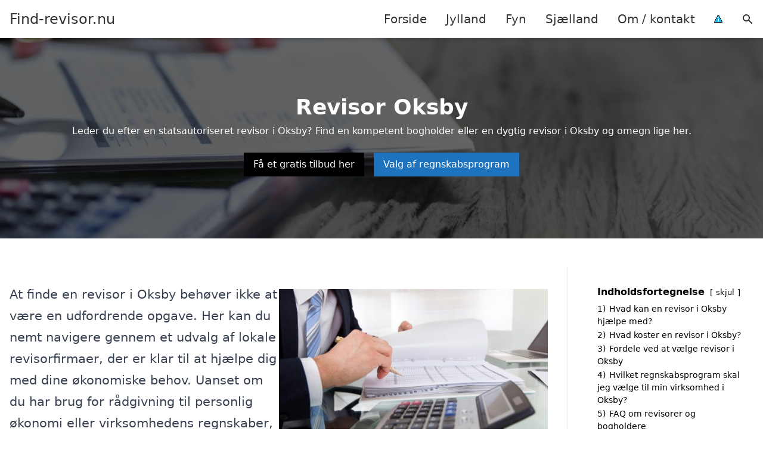

--- FILE ---
content_type: text/html; charset=UTF-8
request_url: https://find-revisor.nu/jylland/oksby/
body_size: 19144
content:
<!DOCTYPE html><html lang="da-DK" style="scroll-behavior: smooth;"><head><title>
Revisor Oksby - find dygtige revisorer og bogholdere i Oksby. Få et skræddersyet tilbud, og lad professionelle regnskabsfolk hjælpe dig med dine økonomiske behov. Oplev fordelene ved kompetent revision og rådgivning i Oksby og omegn. Kontakt os i dag for at få den bedste service.</title><meta charset="UTF-8"><meta name="viewport" content="width=device-width, initial-scale=1"><link rel="profile" href="http://gmpg.org/xfn/11"><meta http-equiv="X-UA-Compatible" content="ie=edge"><link rel="shortcut icon" href="" type="image/x-icon"><link rel="icon" href="" type="image/x-icon"><meta name='robots' content='index, follow, max-image-preview:large, max-snippet:-1, max-video-preview:-1' /><link rel='dns-prefetch' href='//www.googletagmanager.com'><link rel='dns-prefetch' href='//www.google-analytics.com'><link rel='dns-prefetch' href='//fonts.googleapis.com'><link rel='dns-prefetch' href='//fonts.gstatic.com'><meta name="description" content="Find dygtige revisorer i Oksby og få skræddersyede regnskabsløsninger. Indhent et tilbud og få professionel hjælp til økonomien." /><link rel="canonical" href="https://find-revisor.nu/jylland/oksby/" /><meta property="og:locale" content="da_DK" /><meta property="og:type" content="article" /><meta property="og:title" content="Revisor Oksby - find dygtige revisorer og bogholdere i Oksby. Få et skræddersyet tilbud, og lad professionelle regnskabsfolk hjælpe dig med dine økonomiske behov. Oplev fordelene ved kompetent revision og rådgivning i Oksby og omegn. Kontakt os i dag for at få den bedste service." /><meta property="og:description" content="Find dygtige revisorer i Oksby og få skræddersyede regnskabsløsninger. Indhent et tilbud og få professionel hjælp til økonomien." /><meta property="og:url" content="https://find-revisor.nu/jylland/oksby/" /><meta property="og:site_name" content="Find-revisor.nu" /><meta name="twitter:card" content="summary_large_image" /> <script type="application/ld+json" class="yoast-schema-graph">{"@context":"https://schema.org","@graph":[{"@type":"WebPage","@id":"https://find-revisor.nu/jylland/oksby/","url":"https://find-revisor.nu/jylland/oksby/","name":"Revisor Oksby - find dygtige revisorer og bogholdere i Oksby. Få et skræddersyet tilbud, og lad professionelle regnskabsfolk hjælpe dig med dine økonomiske behov. Oplev fordelene ved kompetent revision og rådgivning i Oksby og omegn. Kontakt os i dag for at få den bedste service.","isPartOf":{"@id":"https://find-revisor.nu/#website"},"datePublished":"2023-05-14T07:34:56+00:00","description":"Find dygtige revisorer i Oksby og få skræddersyede regnskabsløsninger. Indhent et tilbud og få professionel hjælp til økonomien.","breadcrumb":{"@id":"https://find-revisor.nu/jylland/oksby/#breadcrumb"},"inLanguage":"da-DK","potentialAction":[{"@type":"ReadAction","target":["https://find-revisor.nu/jylland/oksby/"]}]},{"@type":"BreadcrumbList","@id":"https://find-revisor.nu/jylland/oksby/#breadcrumb","itemListElement":[{"@type":"ListItem","position":1,"name":"Jylland","item":"https://find-revisor.nu/jylland/"},{"@type":"ListItem","position":2,"name":"Oksby"}]},{"@type":"WebSite","@id":"https://find-revisor.nu/#website","url":"https://find-revisor.nu/","name":"Find-revisor.nu","description":"-","potentialAction":[{"@type":"SearchAction","target":{"@type":"EntryPoint","urlTemplate":"https://find-revisor.nu/?s={search_term_string}"},"query-input":{"@type":"PropertyValueSpecification","valueRequired":true,"valueName":"search_term_string"}}],"inLanguage":"da-DK"}]}</script> <style id='wp-img-auto-sizes-contain-inline-css' type='text/css'>img:is([sizes=auto i],[sizes^="auto," i]){contain-intrinsic-size:3000px 1500px}
/*# sourceURL=wp-img-auto-sizes-contain-inline-css */</style><link data-optimized="1" rel='stylesheet' id='wp-block-library-css' href='https://find-revisor.nu/wp-content/litespeed/css/60e15894465f58116891cdd729210541.css?ver=19b58' type='text/css' media='all' /><style id='wp-block-heading-inline-css' type='text/css'>h1:where(.wp-block-heading).has-background,h2:where(.wp-block-heading).has-background,h3:where(.wp-block-heading).has-background,h4:where(.wp-block-heading).has-background,h5:where(.wp-block-heading).has-background,h6:where(.wp-block-heading).has-background{padding:1.25em 2.375em}h1.has-text-align-left[style*=writing-mode]:where([style*=vertical-lr]),h1.has-text-align-right[style*=writing-mode]:where([style*=vertical-rl]),h2.has-text-align-left[style*=writing-mode]:where([style*=vertical-lr]),h2.has-text-align-right[style*=writing-mode]:where([style*=vertical-rl]),h3.has-text-align-left[style*=writing-mode]:where([style*=vertical-lr]),h3.has-text-align-right[style*=writing-mode]:where([style*=vertical-rl]),h4.has-text-align-left[style*=writing-mode]:where([style*=vertical-lr]),h4.has-text-align-right[style*=writing-mode]:where([style*=vertical-rl]),h5.has-text-align-left[style*=writing-mode]:where([style*=vertical-lr]),h5.has-text-align-right[style*=writing-mode]:where([style*=vertical-rl]),h6.has-text-align-left[style*=writing-mode]:where([style*=vertical-lr]),h6.has-text-align-right[style*=writing-mode]:where([style*=vertical-rl]){rotate:180deg}
/*# sourceURL=https://find-revisor.nu/wp-includes/blocks/heading/style.min.css */</style><style id='wp-block-image-inline-css' type='text/css'>.wp-block-image>a,.wp-block-image>figure>a{display:inline-block}.wp-block-image img{box-sizing:border-box;height:auto;max-width:100%;vertical-align:bottom}@media not (prefers-reduced-motion){.wp-block-image img.hide{visibility:hidden}.wp-block-image img.show{animation:show-content-image .4s}}.wp-block-image[style*=border-radius] img,.wp-block-image[style*=border-radius]>a{border-radius:inherit}.wp-block-image.has-custom-border img{box-sizing:border-box}.wp-block-image.aligncenter{text-align:center}.wp-block-image.alignfull>a,.wp-block-image.alignwide>a{width:100%}.wp-block-image.alignfull img,.wp-block-image.alignwide img{height:auto;width:100%}.wp-block-image .aligncenter,.wp-block-image .alignleft,.wp-block-image .alignright,.wp-block-image.aligncenter,.wp-block-image.alignleft,.wp-block-image.alignright{display:table}.wp-block-image .aligncenter>figcaption,.wp-block-image .alignleft>figcaption,.wp-block-image .alignright>figcaption,.wp-block-image.aligncenter>figcaption,.wp-block-image.alignleft>figcaption,.wp-block-image.alignright>figcaption{caption-side:bottom;display:table-caption}.wp-block-image .alignleft{float:left;margin:.5em 1em .5em 0}.wp-block-image .alignright{float:right;margin:.5em 0 .5em 1em}.wp-block-image .aligncenter{margin-left:auto;margin-right:auto}.wp-block-image :where(figcaption){margin-bottom:1em;margin-top:.5em}.wp-block-image.is-style-circle-mask img{border-radius:9999px}@supports ((-webkit-mask-image:none) or (mask-image:none)) or (-webkit-mask-image:none){.wp-block-image.is-style-circle-mask img{border-radius:0;-webkit-mask-image:url('data:image/svg+xml;utf8,<svg viewBox="0 0 100 100" xmlns="http://www.w3.org/2000/svg"><circle cx="50" cy="50" r="50"/></svg>');mask-image:url('data:image/svg+xml;utf8,<svg viewBox="0 0 100 100" xmlns="http://www.w3.org/2000/svg"><circle cx="50" cy="50" r="50"/></svg>');mask-mode:alpha;-webkit-mask-position:center;mask-position:center;-webkit-mask-repeat:no-repeat;mask-repeat:no-repeat;-webkit-mask-size:contain;mask-size:contain}}:root :where(.wp-block-image.is-style-rounded img,.wp-block-image .is-style-rounded img){border-radius:9999px}.wp-block-image figure{margin:0}.wp-lightbox-container{display:flex;flex-direction:column;position:relative}.wp-lightbox-container img{cursor:zoom-in}.wp-lightbox-container img:hover+button{opacity:1}.wp-lightbox-container button{align-items:center;backdrop-filter:blur(16px) saturate(180%);background-color:#5a5a5a40;border:none;border-radius:4px;cursor:zoom-in;display:flex;height:20px;justify-content:center;opacity:0;padding:0;position:absolute;right:16px;text-align:center;top:16px;width:20px;z-index:100}@media not (prefers-reduced-motion){.wp-lightbox-container button{transition:opacity .2s ease}}.wp-lightbox-container button:focus-visible{outline:3px auto #5a5a5a40;outline:3px auto -webkit-focus-ring-color;outline-offset:3px}.wp-lightbox-container button:hover{cursor:pointer;opacity:1}.wp-lightbox-container button:focus{opacity:1}.wp-lightbox-container button:focus,.wp-lightbox-container button:hover,.wp-lightbox-container button:not(:hover):not(:active):not(.has-background){background-color:#5a5a5a40;border:none}.wp-lightbox-overlay{box-sizing:border-box;cursor:zoom-out;height:100vh;left:0;overflow:hidden;position:fixed;top:0;visibility:hidden;width:100%;z-index:100000}.wp-lightbox-overlay .close-button{align-items:center;cursor:pointer;display:flex;justify-content:center;min-height:40px;min-width:40px;padding:0;position:absolute;right:calc(env(safe-area-inset-right) + 16px);top:calc(env(safe-area-inset-top) + 16px);z-index:5000000}.wp-lightbox-overlay .close-button:focus,.wp-lightbox-overlay .close-button:hover,.wp-lightbox-overlay .close-button:not(:hover):not(:active):not(.has-background){background:none;border:none}.wp-lightbox-overlay .lightbox-image-container{height:var(--wp--lightbox-container-height);left:50%;overflow:hidden;position:absolute;top:50%;transform:translate(-50%,-50%);transform-origin:top left;width:var(--wp--lightbox-container-width);z-index:9999999999}.wp-lightbox-overlay .wp-block-image{align-items:center;box-sizing:border-box;display:flex;height:100%;justify-content:center;margin:0;position:relative;transform-origin:0 0;width:100%;z-index:3000000}.wp-lightbox-overlay .wp-block-image img{height:var(--wp--lightbox-image-height);min-height:var(--wp--lightbox-image-height);min-width:var(--wp--lightbox-image-width);width:var(--wp--lightbox-image-width)}.wp-lightbox-overlay .wp-block-image figcaption{display:none}.wp-lightbox-overlay button{background:none;border:none}.wp-lightbox-overlay .scrim{background-color:#fff;height:100%;opacity:.9;position:absolute;width:100%;z-index:2000000}.wp-lightbox-overlay.active{visibility:visible}@media not (prefers-reduced-motion){.wp-lightbox-overlay.active{animation:turn-on-visibility .25s both}.wp-lightbox-overlay.active img{animation:turn-on-visibility .35s both}.wp-lightbox-overlay.show-closing-animation:not(.active){animation:turn-off-visibility .35s both}.wp-lightbox-overlay.show-closing-animation:not(.active) img{animation:turn-off-visibility .25s both}.wp-lightbox-overlay.zoom.active{animation:none;opacity:1;visibility:visible}.wp-lightbox-overlay.zoom.active .lightbox-image-container{animation:lightbox-zoom-in .4s}.wp-lightbox-overlay.zoom.active .lightbox-image-container img{animation:none}.wp-lightbox-overlay.zoom.active .scrim{animation:turn-on-visibility .4s forwards}.wp-lightbox-overlay.zoom.show-closing-animation:not(.active){animation:none}.wp-lightbox-overlay.zoom.show-closing-animation:not(.active) .lightbox-image-container{animation:lightbox-zoom-out .4s}.wp-lightbox-overlay.zoom.show-closing-animation:not(.active) .lightbox-image-container img{animation:none}.wp-lightbox-overlay.zoom.show-closing-animation:not(.active) .scrim{animation:turn-off-visibility .4s forwards}}@keyframes show-content-image{0%{visibility:hidden}99%{visibility:hidden}to{visibility:visible}}@keyframes turn-on-visibility{0%{opacity:0}to{opacity:1}}@keyframes turn-off-visibility{0%{opacity:1;visibility:visible}99%{opacity:0;visibility:visible}to{opacity:0;visibility:hidden}}@keyframes lightbox-zoom-in{0%{transform:translate(calc((-100vw + var(--wp--lightbox-scrollbar-width))/2 + var(--wp--lightbox-initial-left-position)),calc(-50vh + var(--wp--lightbox-initial-top-position))) scale(var(--wp--lightbox-scale))}to{transform:translate(-50%,-50%) scale(1)}}@keyframes lightbox-zoom-out{0%{transform:translate(-50%,-50%) scale(1);visibility:visible}99%{visibility:visible}to{transform:translate(calc((-100vw + var(--wp--lightbox-scrollbar-width))/2 + var(--wp--lightbox-initial-left-position)),calc(-50vh + var(--wp--lightbox-initial-top-position))) scale(var(--wp--lightbox-scale));visibility:hidden}}
/*# sourceURL=https://find-revisor.nu/wp-includes/blocks/image/style.min.css */</style><style id='wp-block-list-inline-css' type='text/css'>ol,ul{box-sizing:border-box}:root :where(.wp-block-list.has-background){padding:1.25em 2.375em}
/*# sourceURL=https://find-revisor.nu/wp-includes/blocks/list/style.min.css */</style><style id='wp-block-columns-inline-css' type='text/css'>.wp-block-columns{box-sizing:border-box;display:flex;flex-wrap:wrap!important}@media (min-width:782px){.wp-block-columns{flex-wrap:nowrap!important}}.wp-block-columns{align-items:normal!important}.wp-block-columns.are-vertically-aligned-top{align-items:flex-start}.wp-block-columns.are-vertically-aligned-center{align-items:center}.wp-block-columns.are-vertically-aligned-bottom{align-items:flex-end}@media (max-width:781px){.wp-block-columns:not(.is-not-stacked-on-mobile)>.wp-block-column{flex-basis:100%!important}}@media (min-width:782px){.wp-block-columns:not(.is-not-stacked-on-mobile)>.wp-block-column{flex-basis:0;flex-grow:1}.wp-block-columns:not(.is-not-stacked-on-mobile)>.wp-block-column[style*=flex-basis]{flex-grow:0}}.wp-block-columns.is-not-stacked-on-mobile{flex-wrap:nowrap!important}.wp-block-columns.is-not-stacked-on-mobile>.wp-block-column{flex-basis:0;flex-grow:1}.wp-block-columns.is-not-stacked-on-mobile>.wp-block-column[style*=flex-basis]{flex-grow:0}:where(.wp-block-columns){margin-bottom:1.75em}:where(.wp-block-columns.has-background){padding:1.25em 2.375em}.wp-block-column{flex-grow:1;min-width:0;overflow-wrap:break-word;word-break:break-word}.wp-block-column.is-vertically-aligned-top{align-self:flex-start}.wp-block-column.is-vertically-aligned-center{align-self:center}.wp-block-column.is-vertically-aligned-bottom{align-self:flex-end}.wp-block-column.is-vertically-aligned-stretch{align-self:stretch}.wp-block-column.is-vertically-aligned-bottom,.wp-block-column.is-vertically-aligned-center,.wp-block-column.is-vertically-aligned-top{width:100%}
/*# sourceURL=https://find-revisor.nu/wp-includes/blocks/columns/style.min.css */</style><style id='wp-block-group-inline-css' type='text/css'>.wp-block-group{box-sizing:border-box}:where(.wp-block-group.wp-block-group-is-layout-constrained){position:relative}
/*# sourceURL=https://find-revisor.nu/wp-includes/blocks/group/style.min.css */</style><style id='wp-block-paragraph-inline-css' type='text/css'>.is-small-text{font-size:.875em}.is-regular-text{font-size:1em}.is-large-text{font-size:2.25em}.is-larger-text{font-size:3em}.has-drop-cap:not(:focus):first-letter{float:left;font-size:8.4em;font-style:normal;font-weight:100;line-height:.68;margin:.05em .1em 0 0;text-transform:uppercase}body.rtl .has-drop-cap:not(:focus):first-letter{float:none;margin-left:.1em}p.has-drop-cap.has-background{overflow:hidden}:root :where(p.has-background){padding:1.25em 2.375em}:where(p.has-text-color:not(.has-link-color)) a{color:inherit}p.has-text-align-left[style*="writing-mode:vertical-lr"],p.has-text-align-right[style*="writing-mode:vertical-rl"]{rotate:180deg}
/*# sourceURL=https://find-revisor.nu/wp-includes/blocks/paragraph/style.min.css */</style><style id='wp-block-spacer-inline-css' type='text/css'>.wp-block-spacer{clear:both}
/*# sourceURL=https://find-revisor.nu/wp-includes/blocks/spacer/style.min.css */</style><style id='global-styles-inline-css' type='text/css'>:root{--wp--preset--aspect-ratio--square: 1;--wp--preset--aspect-ratio--4-3: 4/3;--wp--preset--aspect-ratio--3-4: 3/4;--wp--preset--aspect-ratio--3-2: 3/2;--wp--preset--aspect-ratio--2-3: 2/3;--wp--preset--aspect-ratio--16-9: 16/9;--wp--preset--aspect-ratio--9-16: 9/16;--wp--preset--color--black: #000000;--wp--preset--color--cyan-bluish-gray: #abb8c3;--wp--preset--color--white: #ffffff;--wp--preset--color--pale-pink: #f78da7;--wp--preset--color--vivid-red: #cf2e2e;--wp--preset--color--luminous-vivid-orange: #ff6900;--wp--preset--color--luminous-vivid-amber: #fcb900;--wp--preset--color--light-green-cyan: #7bdcb5;--wp--preset--color--vivid-green-cyan: #00d084;--wp--preset--color--pale-cyan-blue: #8ed1fc;--wp--preset--color--vivid-cyan-blue: #0693e3;--wp--preset--color--vivid-purple: #9b51e0;--wp--preset--gradient--vivid-cyan-blue-to-vivid-purple: linear-gradient(135deg,rgb(6,147,227) 0%,rgb(155,81,224) 100%);--wp--preset--gradient--light-green-cyan-to-vivid-green-cyan: linear-gradient(135deg,rgb(122,220,180) 0%,rgb(0,208,130) 100%);--wp--preset--gradient--luminous-vivid-amber-to-luminous-vivid-orange: linear-gradient(135deg,rgb(252,185,0) 0%,rgb(255,105,0) 100%);--wp--preset--gradient--luminous-vivid-orange-to-vivid-red: linear-gradient(135deg,rgb(255,105,0) 0%,rgb(207,46,46) 100%);--wp--preset--gradient--very-light-gray-to-cyan-bluish-gray: linear-gradient(135deg,rgb(238,238,238) 0%,rgb(169,184,195) 100%);--wp--preset--gradient--cool-to-warm-spectrum: linear-gradient(135deg,rgb(74,234,220) 0%,rgb(151,120,209) 20%,rgb(207,42,186) 40%,rgb(238,44,130) 60%,rgb(251,105,98) 80%,rgb(254,248,76) 100%);--wp--preset--gradient--blush-light-purple: linear-gradient(135deg,rgb(255,206,236) 0%,rgb(152,150,240) 100%);--wp--preset--gradient--blush-bordeaux: linear-gradient(135deg,rgb(254,205,165) 0%,rgb(254,45,45) 50%,rgb(107,0,62) 100%);--wp--preset--gradient--luminous-dusk: linear-gradient(135deg,rgb(255,203,112) 0%,rgb(199,81,192) 50%,rgb(65,88,208) 100%);--wp--preset--gradient--pale-ocean: linear-gradient(135deg,rgb(255,245,203) 0%,rgb(182,227,212) 50%,rgb(51,167,181) 100%);--wp--preset--gradient--electric-grass: linear-gradient(135deg,rgb(202,248,128) 0%,rgb(113,206,126) 100%);--wp--preset--gradient--midnight: linear-gradient(135deg,rgb(2,3,129) 0%,rgb(40,116,252) 100%);--wp--preset--font-size--small: 13px;--wp--preset--font-size--medium: 20px;--wp--preset--font-size--large: 36px;--wp--preset--font-size--x-large: 42px;--wp--preset--spacing--20: 0.44rem;--wp--preset--spacing--30: 0.67rem;--wp--preset--spacing--40: 1rem;--wp--preset--spacing--50: 1.5rem;--wp--preset--spacing--60: 2.25rem;--wp--preset--spacing--70: 3.38rem;--wp--preset--spacing--80: 5.06rem;--wp--preset--shadow--natural: 6px 6px 9px rgba(0, 0, 0, 0.2);--wp--preset--shadow--deep: 12px 12px 50px rgba(0, 0, 0, 0.4);--wp--preset--shadow--sharp: 6px 6px 0px rgba(0, 0, 0, 0.2);--wp--preset--shadow--outlined: 6px 6px 0px -3px rgb(255, 255, 255), 6px 6px rgb(0, 0, 0);--wp--preset--shadow--crisp: 6px 6px 0px rgb(0, 0, 0);}:where(.is-layout-flex){gap: 0.5em;}:where(.is-layout-grid){gap: 0.5em;}body .is-layout-flex{display: flex;}.is-layout-flex{flex-wrap: wrap;align-items: center;}.is-layout-flex > :is(*, div){margin: 0;}body .is-layout-grid{display: grid;}.is-layout-grid > :is(*, div){margin: 0;}:where(.wp-block-columns.is-layout-flex){gap: 2em;}:where(.wp-block-columns.is-layout-grid){gap: 2em;}:where(.wp-block-post-template.is-layout-flex){gap: 1.25em;}:where(.wp-block-post-template.is-layout-grid){gap: 1.25em;}.has-black-color{color: var(--wp--preset--color--black) !important;}.has-cyan-bluish-gray-color{color: var(--wp--preset--color--cyan-bluish-gray) !important;}.has-white-color{color: var(--wp--preset--color--white) !important;}.has-pale-pink-color{color: var(--wp--preset--color--pale-pink) !important;}.has-vivid-red-color{color: var(--wp--preset--color--vivid-red) !important;}.has-luminous-vivid-orange-color{color: var(--wp--preset--color--luminous-vivid-orange) !important;}.has-luminous-vivid-amber-color{color: var(--wp--preset--color--luminous-vivid-amber) !important;}.has-light-green-cyan-color{color: var(--wp--preset--color--light-green-cyan) !important;}.has-vivid-green-cyan-color{color: var(--wp--preset--color--vivid-green-cyan) !important;}.has-pale-cyan-blue-color{color: var(--wp--preset--color--pale-cyan-blue) !important;}.has-vivid-cyan-blue-color{color: var(--wp--preset--color--vivid-cyan-blue) !important;}.has-vivid-purple-color{color: var(--wp--preset--color--vivid-purple) !important;}.has-black-background-color{background-color: var(--wp--preset--color--black) !important;}.has-cyan-bluish-gray-background-color{background-color: var(--wp--preset--color--cyan-bluish-gray) !important;}.has-white-background-color{background-color: var(--wp--preset--color--white) !important;}.has-pale-pink-background-color{background-color: var(--wp--preset--color--pale-pink) !important;}.has-vivid-red-background-color{background-color: var(--wp--preset--color--vivid-red) !important;}.has-luminous-vivid-orange-background-color{background-color: var(--wp--preset--color--luminous-vivid-orange) !important;}.has-luminous-vivid-amber-background-color{background-color: var(--wp--preset--color--luminous-vivid-amber) !important;}.has-light-green-cyan-background-color{background-color: var(--wp--preset--color--light-green-cyan) !important;}.has-vivid-green-cyan-background-color{background-color: var(--wp--preset--color--vivid-green-cyan) !important;}.has-pale-cyan-blue-background-color{background-color: var(--wp--preset--color--pale-cyan-blue) !important;}.has-vivid-cyan-blue-background-color{background-color: var(--wp--preset--color--vivid-cyan-blue) !important;}.has-vivid-purple-background-color{background-color: var(--wp--preset--color--vivid-purple) !important;}.has-black-border-color{border-color: var(--wp--preset--color--black) !important;}.has-cyan-bluish-gray-border-color{border-color: var(--wp--preset--color--cyan-bluish-gray) !important;}.has-white-border-color{border-color: var(--wp--preset--color--white) !important;}.has-pale-pink-border-color{border-color: var(--wp--preset--color--pale-pink) !important;}.has-vivid-red-border-color{border-color: var(--wp--preset--color--vivid-red) !important;}.has-luminous-vivid-orange-border-color{border-color: var(--wp--preset--color--luminous-vivid-orange) !important;}.has-luminous-vivid-amber-border-color{border-color: var(--wp--preset--color--luminous-vivid-amber) !important;}.has-light-green-cyan-border-color{border-color: var(--wp--preset--color--light-green-cyan) !important;}.has-vivid-green-cyan-border-color{border-color: var(--wp--preset--color--vivid-green-cyan) !important;}.has-pale-cyan-blue-border-color{border-color: var(--wp--preset--color--pale-cyan-blue) !important;}.has-vivid-cyan-blue-border-color{border-color: var(--wp--preset--color--vivid-cyan-blue) !important;}.has-vivid-purple-border-color{border-color: var(--wp--preset--color--vivid-purple) !important;}.has-vivid-cyan-blue-to-vivid-purple-gradient-background{background: var(--wp--preset--gradient--vivid-cyan-blue-to-vivid-purple) !important;}.has-light-green-cyan-to-vivid-green-cyan-gradient-background{background: var(--wp--preset--gradient--light-green-cyan-to-vivid-green-cyan) !important;}.has-luminous-vivid-amber-to-luminous-vivid-orange-gradient-background{background: var(--wp--preset--gradient--luminous-vivid-amber-to-luminous-vivid-orange) !important;}.has-luminous-vivid-orange-to-vivid-red-gradient-background{background: var(--wp--preset--gradient--luminous-vivid-orange-to-vivid-red) !important;}.has-very-light-gray-to-cyan-bluish-gray-gradient-background{background: var(--wp--preset--gradient--very-light-gray-to-cyan-bluish-gray) !important;}.has-cool-to-warm-spectrum-gradient-background{background: var(--wp--preset--gradient--cool-to-warm-spectrum) !important;}.has-blush-light-purple-gradient-background{background: var(--wp--preset--gradient--blush-light-purple) !important;}.has-blush-bordeaux-gradient-background{background: var(--wp--preset--gradient--blush-bordeaux) !important;}.has-luminous-dusk-gradient-background{background: var(--wp--preset--gradient--luminous-dusk) !important;}.has-pale-ocean-gradient-background{background: var(--wp--preset--gradient--pale-ocean) !important;}.has-electric-grass-gradient-background{background: var(--wp--preset--gradient--electric-grass) !important;}.has-midnight-gradient-background{background: var(--wp--preset--gradient--midnight) !important;}.has-small-font-size{font-size: var(--wp--preset--font-size--small) !important;}.has-medium-font-size{font-size: var(--wp--preset--font-size--medium) !important;}.has-large-font-size{font-size: var(--wp--preset--font-size--large) !important;}.has-x-large-font-size{font-size: var(--wp--preset--font-size--x-large) !important;}
:where(.wp-block-columns.is-layout-flex){gap: 2em;}:where(.wp-block-columns.is-layout-grid){gap: 2em;}
/*# sourceURL=global-styles-inline-css */</style><style id='core-block-supports-inline-css' type='text/css'>.wp-container-core-columns-is-layout-9d6595d7{flex-wrap:nowrap;}
/*# sourceURL=core-block-supports-inline-css */</style><style id='classic-theme-styles-inline-css' type='text/css'>/*! This file is auto-generated */
.wp-block-button__link{color:#fff;background-color:#32373c;border-radius:9999px;box-shadow:none;text-decoration:none;padding:calc(.667em + 2px) calc(1.333em + 2px);font-size:1.125em}.wp-block-file__button{background:#32373c;color:#fff;text-decoration:none}
/*# sourceURL=/wp-includes/css/classic-themes.min.css */</style><link data-optimized="1" rel='stylesheet' id='page-list-style-css' href='https://find-revisor.nu/wp-content/litespeed/css/e56767ef5a3d829814f8054dfa8afee8.css?ver=36b79' type='text/css' media='all' /><link data-optimized="1" rel='stylesheet' id='pilanto_style-css' href='https://find-revisor.nu/wp-content/litespeed/css/7dd767cb2f173740f9b546df6d37a50d.css?ver=218c9' type='text/css' media='all' /><link rel="https://api.w.org/" href="https://find-revisor.nu/wp-json/" /><link rel="alternate" title="JSON" type="application/json" href="https://find-revisor.nu/wp-json/wp/v2/pages/943" /><link rel='shortlink' href='https://find-revisor.nu/?p=943' /><meta name="google-site-verification" content="yPApkhFnr-z9UXOPnB3cf_3HzKF1ILhL0CL44mrR4co" /><meta name="ahrefs-site-verification" content="48c7db79bf705ba314dec3490fefe300e7b2a5d489025ab14d205b0650ed34b9"> <script charset="UTF-8" type="litespeed/javascript" data-src="//cdn.cookie-script.com/s/f6e35dca31245d724d6dbb8a8034ab28.js"></script><link href="[data-uri]" rel="icon" type="image/x-icon" /><style type="text/css" id="wp-custom-css">.wp-block-latest-posts li { margin-bottom: 15px; }
.greybox { background: #F1F1F1; padding: 1.5em; }
.prose-lg .greybox h2 {margin-top: 0em;}
.bluebox { background: #e7f8fb; padding: 1.5em; }
.prose-lg .bluebox h2 {margin-top: 0em;}



.page-id-8 .page-list li, .page-id-10 .page-list li, .page-id-132 .page-list li  {
    margin: 0 1em 1em 0;
    padding: 0;
    float: left;
}


.page-id-8 .page-list>li>:first-child, .page-id-8 .page-list>li>:last-child { margin: 0; }
.page-id-10 .page-list>li>:first-child, .page-id-10 .page-list>li>:last-child { margin: 0; }
.page-id-132 .page-list>li>:first-child, .page-id-132 .page-list>li>:last-child { margin: 0; }

.page-id-8 .page-list>li:before, .page-id-10 .page-list>li:before, .page-id-132 .page-list>li:before {
    content: none;
}


.page-id-8 .page-list li a, .page-id-10 .page-list li a, .page-id-132 .page-list li a {
    white-space: nowrap;
    padding: 13px 17px;
    display: block;
    min-width: 250px;
    border-radius: 5px;
    display: inline-block;
    text-align: center;
    color: #ffffff;
    background: #1e73be;
    font-size: 0.85em;
    text-decoration: none;
}

.page-id-8 .page-list li a:hover, .page-id-10 .page-list li a:hover, .page-id-132 .page-list li a:hover { background: #000000; color: #ffffff; }

.page-id-8 .page-list, .page-id-10 .page-list, .page-id-132 .page-list { clear:right; }</style><style>:root {
            --color-header-background: #ffffff;
            --color-header-submenu: #ebebeb;
            --color-header-submenu-submenu: #e0e0e0;
            --color-header-links: #333;
            --color-header-links_hover: #686868;
            --color-link-color: #1e73be;
            --color-link-color-hover: #1e3dbc;
            --color-button-background: #333;
            --color-button-background-hover: #333;
            --color-button-text: #fff;

        }

        [x-cloak] {
            display: none;
        }</style><link data-optimized="1" rel='stylesheet' id='lwptoc-main-css' href='https://find-revisor.nu/wp-content/litespeed/css/ace58c34fa7d916d9d567ff6b4ed01a3.css?ver=2bacc' type='text/css' media='all' /></head><body class="wp-singular page-template-default page page-id-943 page-child parent-pageid-8 wp-theme-Pilanto-WP-theme-master font-sans"><div id="top" class="h-12 md:h-16 extra-spacing"></div><header
class="fixed inset-x-0 top-0 z-30 shadow-md admin-bar-distance main-header"
:class="{'nav-active': show_menu, 'search-active': show_search}"
style="background-color: var(--color-header-background);"
x-data="{show_menu: false, show_search: false}"><div
class="container flex items-center justify-between h-12 px-4 mx-auto md:h-16"
style="background-color: var(--color-header-background);"
><div class="md:ml-4 xl:ml-0"><a href="https://find-revisor.nu/" class="block text-2xl">
Find-revisor.nu                            </a></div><div class="header-menu lg:flex lg:h-full"><div class="items-center header-menu-container lg:flex lg:h-full"><div class="menu-main-container"><ul id="menu-main" class="lg:flex list-reset lg:h-full"><li id="menu-item-28" class="menu-item menu-item-type-post_type menu-item-object-page menu-item-home menu-item-28"><a href="https://find-revisor.nu/">Forside</a></li><li id="menu-item-3719" class="menu-item menu-item-type-post_type menu-item-object-page current-page-ancestor menu-item-3719"><a href="https://find-revisor.nu/jylland/">Jylland</a></li><li id="menu-item-3720" class="menu-item menu-item-type-post_type menu-item-object-page menu-item-3720"><a href="https://find-revisor.nu/fyn/">Fyn</a></li><li id="menu-item-3721" class="menu-item menu-item-type-post_type menu-item-object-page menu-item-3721"><a href="https://find-revisor.nu/sjaelland/">Sjælland</a></li><li id="menu-item-31" class="menu-item menu-item-type-post_type menu-item-object-page menu-item-31"><a href="https://find-revisor.nu/om/">Om / kontakt</a></li><li id="menu-item-37" class="menu-item menu-item-type-custom menu-item-object-custom menu-item-37"><a href="/betingelser/"><img data-lazyloaded="1" src="[data-uri]" data-src="/wp-content/uploads/2023/03/iconsmall.png" width="14" height="13" alt="Betingelser" /><noscript><img src="/wp-content/uploads/2023/03/iconsmall.png" width="14" height="13" alt="Betingelser" /></noscript></a></li></ul></div><div
class="items-center hidden pl-4 cursor-pointer lg:flex lg:h-full"
@click="show_search = !show_search"
>
<svg class="w-5 h-5" fill="currentColor" viewBox="0 0 20 20" xmlns="http://www.w3.org/2000/svg"><path fill-rule="evenodd" d="M8 4a4 4 0 100 8 4 4 0 000-8zM2 8a6 6 0 1110.89 3.476l4.817 4.817a1 1 0 01-1.414 1.414l-4.816-4.816A6 6 0 012 8z" clip-rule="evenodd"></path></svg></div><form role="search" method="get" id="searchform" class="searchform" action="https://find-revisor.nu/"><div>
<label class="screen-reader-text" for="s">Søg efter:</label>
<input type="text" value="" name="s" id="s" />
<input type="submit" id="searchsubmit" value="Søg" /></div></form></div></div><div class="flex items-center justify-end w-12 lg:hidden">
<a
@click.prevent="show_menu = !show_menu"
href="#"
class="flex items-center"
>
<span class="mr-4 nav-opener">
<span>menu</span>
</span>
<span
class="w-12 text-sm font-light"
x-show="!show_menu"
>
Menu                </span>
<span
class="w-12 text-sm font-light"
x-show="show_menu"
x-cloak
>
Luk                </span>
</a></div></div></header><div class=""><div class="relative py-10 mb-12 overflow-hidden md:py-24"><div class="absolute inset-0 z-10 bg-black" style="opacity: 60%;"></div><div class="absolute inset-0 z-0">
<img data-lazyloaded="1" src="[data-uri]" width="2560" height="500" data-src="https://find-revisor.nu/wp-content/uploads/2023/08/revision.jpg" class="w-full h-full object-cover" alt="Bogholder og revisor der arbejder på et regnskab" decoding="async" fetchpriority="high" data-srcset="https://find-revisor.nu/wp-content/uploads/2023/08/revision.jpg 2560w, https://find-revisor.nu/wp-content/uploads/2023/08/revision-527x103.jpg 527w, https://find-revisor.nu/wp-content/uploads/2023/08/revision-1095x214.jpg 1095w, https://find-revisor.nu/wp-content/uploads/2023/08/revision-768x150.jpg 768w, https://find-revisor.nu/wp-content/uploads/2023/08/revision-1536x300.jpg 1536w, https://find-revisor.nu/wp-content/uploads/2023/08/revision-2048x400.jpg 2048w" data-sizes="(max-width: 2560px) 100vw, 2560px" /><noscript><img width="2560" height="500" src="https://find-revisor.nu/wp-content/uploads/2023/08/revision.jpg" class="w-full h-full object-cover" alt="Bogholder og revisor der arbejder på et regnskab" decoding="async" fetchpriority="high" srcset="https://find-revisor.nu/wp-content/uploads/2023/08/revision.jpg 2560w, https://find-revisor.nu/wp-content/uploads/2023/08/revision-527x103.jpg 527w, https://find-revisor.nu/wp-content/uploads/2023/08/revision-1095x214.jpg 1095w, https://find-revisor.nu/wp-content/uploads/2023/08/revision-768x150.jpg 768w, https://find-revisor.nu/wp-content/uploads/2023/08/revision-1536x300.jpg 1536w, https://find-revisor.nu/wp-content/uploads/2023/08/revision-2048x400.jpg 2048w" sizes="(max-width: 2560px) 100vw, 2560px" /></noscript></div><div class="container relative z-20 mx-auto"><h1 class="mb-2 text-2xl font-bold text-center text-white md:text-4xl">
Revisor Oksby</h1><div class="text-center text-white"><p>Leder du efter en statsautoriseret revisor i Oksby? Find en kompetent bogholder eller en dygtig revisor i Oksby og omegn lige her.</p></div><div class="flex flex-wrap justify-center mt-4">
<a
href="https://track.adtraction.com/t/t?a=1909602757&as=1800853433&t=2&tk=1&url=https://handyhand.dk/regnskab/bogfoering/hh"
class="inline-block px-4 py-2 m-2 transition duration-200 hover:opacity-90"
style="background:#000000;color: #ffffff;"
target="_blank"
>Få et gratis tilbud her</a>
<a
href="#regnskabsprogram"
class="inline-block px-4 py-2 m-2 transition duration-200 hover:opacity-90"
style="background:#1e73be;color: #ffffff;"
target=""
>Valg af regnskabsprogram</a></div></div></div><div class="container px-4 mx-auto mb-12 lg:flex"><div class="flex-grow max-w-full prose prose-lg lg:w-0 content lg:pr-8 lg:border-r"><div class="wp-block-columns is-layout-flex wp-container-core-columns-is-layout-9d6595d7 wp-block-columns-is-layout-flex"><div class="wp-block-column is-layout-flow wp-block-column-is-layout-flow"><p>At finde en revisor i Oksby behøver ikke at være en udfordrende opgave. Her kan du nemt navigere gennem et udvalg af lokale revisorfirmaer, der er klar til at hjælpe dig med dine økonomiske behov. Uanset om du har brug for rådgivning til personlig økonomi eller virksomhedens regnskaber, er der kompetente revisorer, der kan skræddersy løsninger til netop dig.</p><p>Vi tilbyder en platform, hvor du kan sammenligne forskellige revisorer og få et skræddersyet tilbud, så du kan træffe den bedste beslutning for din situation. Gå på opdagelse nu og find din ideale revisor i Oksby, så du kan få den professionelle hjælp, du har brug for.</p><a href="https://track.adtraction.com/t/t?a=1909602757&amp;as=1800853433&amp;t=2&amp;tk=1&amp;url=https://handyhand.dk/regnskab/bogfoering/hh" class="py-2 px-4 transition no-underline duration-200hover:opacity-90 cta-button inline-block" style="background: #000000;color: #ffffff;text-decoration: none;" target="_blank" rel="nofollow">Få et gratis tilbud her</a></div><div class="wp-block-column is-layout-flow wp-block-column-is-layout-flow"><figure class="wp-block-image size-medium"><img data-lazyloaded="1" src="[data-uri]" decoding="async" width="527" height="352" data-src="https://find-revisor.nu/wp-content/uploads/2023/08/revisor-paa-arbejde-527x352.jpg" alt="Revisor på arbejde" class="wp-image-3725" data-srcset="https://find-revisor.nu/wp-content/uploads/2023/08/revisor-paa-arbejde-527x352.jpg 527w, https://find-revisor.nu/wp-content/uploads/2023/08/revisor-paa-arbejde-768x512.jpg 768w, https://find-revisor.nu/wp-content/uploads/2023/08/revisor-paa-arbejde.jpg 1000w" data-sizes="(max-width: 527px) 100vw, 527px"><noscript><img decoding="async" width="527" height="352" src="https://find-revisor.nu/wp-content/uploads/2023/08/revisor-paa-arbejde-527x352.jpg" alt="Revisor på arbejde" class="wp-image-3725" srcset="https://find-revisor.nu/wp-content/uploads/2023/08/revisor-paa-arbejde-527x352.jpg 527w, https://find-revisor.nu/wp-content/uploads/2023/08/revisor-paa-arbejde-768x512.jpg 768w, https://find-revisor.nu/wp-content/uploads/2023/08/revisor-paa-arbejde.jpg 1000w" sizes="(max-width: 527px) 100vw, 527px"></noscript></figure></div></div><div class="lwptoc lwptoc-autoWidth lwptoc-baseItems lwptoc-inherit" data-smooth-scroll="1" data-smooth-scroll-offset="100"><div class="lwptoc_i"><div class="lwptoc_header">
<b class="lwptoc_title">Indholdsfortegnelse</b>                    <span class="lwptoc_toggle">
<a href="#" class="lwptoc_toggle_label" data-label="vis">skjul</a>            </span></div><div class="lwptoc_items lwptoc_items-visible"><ul class="lwptoc_itemWrap"><li class="lwptoc_item">    <a href="#hvad-kan-en-revisor-i-oksby-hjaelpe-med">
<span class="lwptoc_item_number">1)</span>
<span class="lwptoc_item_label">Hvad kan en revisor i Oksby hjælpe med?</span>
</a></li><li class="lwptoc_item">    <a href="#hvad-koster-en-revisor-i-oksby">
<span class="lwptoc_item_number">2)</span>
<span class="lwptoc_item_label">Hvad koster en revisor i Oksby?</span>
</a></li><li class="lwptoc_item">    <a href="#fordele-ved-at-vaelge-revisor-i-oksby">
<span class="lwptoc_item_number">3)</span>
<span class="lwptoc_item_label">Fordele ved at vælge revisor i Oksby</span>
</a></li><li class="lwptoc_item">    <a href="#hvilket-regnskabsprogram-skal-jeg-vaelge-til-min-virksomhed-i-oksby">
<span class="lwptoc_item_number">4)</span>
<span class="lwptoc_item_label">Hvilket regnskabsprogram skal jeg vælge til min virksomhed i Oksby?</span>
</a></li><li class="lwptoc_item">    <a href="#faq-om-revisorer-og-bogholdere">
<span class="lwptoc_item_number">5)</span>
<span class="lwptoc_item_label">FAQ om revisorer og bogholdere</span>
</a></li><li class="lwptoc_item">    <a href="#oversigt-over-revisorer-og-bogholdere-i-oksby-eller-hele-varde-kommune">
<span class="lwptoc_item_number">6)</span>
<span class="lwptoc_item_label">Oversigt over revisorer og bogholdere i Oksby eller hele Varde kommune</span>
</a></li><li class="lwptoc_item">    <a href="#sog-efter-en-dygtig-revisor-i-de-omkringliggende-byer-til-oksby">
<span class="lwptoc_item_number">7)</span>
<span class="lwptoc_item_label">Søg efter en dygtig revisor i de omkringliggende byer til Oksby</span>
</a></li><li class="lwptoc_item">    <a href="#find-en-revisor-i-andre-dele-af-danmark">
<span class="lwptoc_item_number">8)</span>
<span class="lwptoc_item_label">Find en revisor i andre dele af Danmark</span>
</a></li></ul></div></div></div><h2><span id="hvad-kan-en-revisor-i-oksby-hjaelpe-med"><span id="hvad-kan-en-revisor-i-oksby-hjaelpe-med"><span id="hvad-kan-en-revisor-i-oksby-hjaelpe-med">Hvad kan en revisor i Oksby hjælpe med?</span></span></span></h2><p>En revisor i Oksby kan være en uvurderlig ressource for både enkeltpersoner og virksomheder. Når du står over for komplekse økonomiske beslutninger, skatteforpligtelser eller behov for finansiel rådgivning, kan en revisor guide dig gennem de forskellige aspekter af din økonomiske situation. Med en revisor ved din side kan du sikre, at du træffer informerede beslutninger og har et solidt grundlag for din økonomiske fremtid.</p><p>Der er mange områder, hvor en revisor kan assistere, og det kan være en god idé at kende til de forskellige serviceydelser, som en professionel revisor kan tilbyde. Her er nogle af de mest almindelige opgaver, som en revisor i Oksby kan hjælpe med:</p><ul><li><strong>Regnskabsføring:</strong> En revisor kan føre regnskab for både private og erhvervslivet, så du kan holde styr på dine indtægter og udgifter.</li><li><strong>Skatterådgivning:</strong> Få hjælp til at forstå dine skatteforpligtelser, og modtag vejledning i, hvordan du kan optimere din skattebetaling.</li><li><strong>Årsregnskab og revision:</strong> En revisor kan udarbejde årsregnskaber og udføre revisioner for at sikre, at virksomhedens regnskaber er nøjagtige og i overensstemmelse med gældende lovgivning.</li><li><strong>Budgettering:</strong> Få hjælp til at lave et realistisk budget, der kan guide dine finansielle beslutninger i fremtiden.</li><li><strong>Finansiel analyse:</strong> En revisor kan analysere din virksomheds økonomiske situation og give dig indsigt i, hvor der er plads til forbedring.</li><li><strong>Rådgivning ved virksomhedsetablering:</strong> Overvejer du at starte egen virksomhed? En revisor kan rådgive om den bedste virksomhedsstruktur og обеспечение skattemæssige fordele.</li><li><strong>Intern kontrol:</strong> En revisor kan hjælpe med at etablere interne kontrolsystemer, der sikrer, at din virksomhed drives effektivt og sikkert.</li><li><strong>Succession og generationsskifte:</strong> Hvis du står foran et generationsskifte, kan en revisor rådgive om, hvordan du bedst kan håndtere overgangen fra en ejer til en anden.</li><li><strong>Regler og love:</strong> En revisor kan holde dig opdateret om ændringer i skatte- og regnskabsregler, så du altid er i compliance med lovgivningen.</li></ul><p>Ved at samarbejde med en revisor i Oksby kan du få en skræddersyet tilgang til dine økonomiske behov. Uanset om du er en mindre virksomhedsejer eller en privatperson, kan den rette revisor tilbyde den ekspertise og det kendskab, der er nødvendigt for at navigere i en ofte kompliceret økonomisk verden.</p><p>Det er også vigtigt at nævne, at mange revisorer har specialiseret sig inden for bestemte brancher, hvilket kan være en yderligere fordel, når du søger efter den rette rådgiver til netop dine behov. Uanset om du har brug for assistance med regnskaber, skatterådgivning eller strategisk finansiel planlægning, så er der en revisor i Oksby, der står klar til at hjælpe dig.</p><p>Hvis du ønsker at finde den perfekte revisor til dine behov, kan du bruge platformen find-revisor.nu, hvor du nemt kan sammenligne forskellige revisorer i dit lokalområde og anmode om tilbud, der passer til dine økonomiske forhold. At tage det første skridt mod bedre økonomisk rådgivning kan være en vital del af din fremtidige succes.</p><a href="https://track.adtraction.com/t/t?a=1909602757&amp;as=1800853433&amp;t=2&amp;tk=1&amp;url=https://handyhand.dk/regnskab/bogfoering/hh" class="py-2 px-4 transition no-underline duration-200hover:opacity-90 cta-button inline-block" style="background: #000000;color: #ffffff;text-decoration: none;" target="_blank" rel="nofollow">Få et gratis tilbud her</a><h2><span id="hvad-koster-en-revisor-i-oksby"><span id="hvad-koster-en-revisor-i-oksby"><span id="hvad-koster-en-revisor-i-oksby">Hvad koster en revisor i Oksby?</span></span></span></h2><p>At finde en revisor i Oksby kan variere betydeligt i pris afhængigt af den type services, du har brug for. En revisor kan hjælpe med alt fra bogføring og regnskab til finansiel rådgivning og skattemæssige spørgsmål. Det er derfor vigtigt at overveje, hvilke specifikke services du har behov for, da prisen ofte reflekterer kompleksiteten af arbejdet.</p><p>Generelt set kan du forvente følgende prisklasser for en revisor i Oksby:</p><ul><li>Timepris: mellem 600 og 1.200 kr.</li><li>Fast pris for årsregnskab: mellem 3.000 og 15.000 kr., afhængigt af virksomhedens størrelse og kompleksitet.</li><li>Support og rådgivning kan variere fra 1.000 til 5.000 kr. pr. session.</li></ul><p>For at få den bedste pris og kvalitet, kan det være en god idé at indhente tilbud fra flere revisorer i Oksby. Hos find-revisor.nu kan du nemt finde en revisor i dit lokalområde og få skræddersyede tilbud, så du kan træffe en informeret beslutning, der passer til dine behov og budget.</p><a href="https://track.adtraction.com/t/t?a=1909602757&amp;as=1800853433&amp;t=2&amp;tk=1&amp;url=https://handyhand.dk/regnskab/bogfoering/hh" class="py-2 px-4 transition no-underline duration-200hover:opacity-90 cta-button inline-block" style="background: #000000;color: #ffffff;text-decoration: none;" target="_blank" rel="nofollow">Få et gratis tilbud her</a><h2><span id="fordele-ved-at-vaelge-revisor-i-oksby"><span id="fordele-ved-at-vaelge-revisor-i-oksby"><span id="fordele-ved-at-vaelge-revisor-i-oksby">Fordele ved at vælge revisor i Oksby</span></span></span></h2><p>Når du vælger en revisor i Oksby, åbner der sig en række fordele, der kan gøre din økonomiske hverdag lettere. En lokal revisor kender til de specifikke forhold og krav, der gælder for virksomheder og privatpersoner i området. Dette lokale kendskab kan være en stor fordel, når det kommer til skatteplanlægning, bogføring og rådgivning. Du får dermed en skræddersyet service, der tager højde for netop dine behov.</p><ul><li><strong>Personlig rådgivning:</strong> En revisor i Oksby tilbyder en personlig tilgang, så du føler dig tryg ved de beslutninger, der træffes omkring din økonomi.</li><li><strong>Tilgængelighed:</strong> Med en lokal revisor er der kortere afstand til møder og rådgivning, hvilket sparer tid og giver bedre kommunikation.</li><li><strong>Forståelse for lokale forhold:</strong> En revisor, der arbejder i Oksby, har indsigt i de lokale markeder og virksomheder, hvilket kan give værdifuld indsigt og rådgivning.</li></ul><p>På find-revisor.nu kan du nemt finde en revisor i Oksby, der matcher dine behov. Plattformen giver dig mulighed for at sammenligne priser og tjenester, samt bestille skræddersyede tilbud, så du kan træffe et velinformeret valg. Gør din økonomiske hverdag lettere og vælg en lokal revisor i Oksby i dag.</p><a href="https://track.adtraction.com/t/t?a=1909602757&amp;as=1800853433&amp;t=2&amp;tk=1&amp;url=https://handyhand.dk/regnskab/bogfoering/hh" class="py-2 px-4 transition no-underline duration-200hover:opacity-90 cta-button inline-block" style="background: #000000;color: #ffffff;text-decoration: none;" target="_blank" rel="nofollow">Få et gratis tilbud her</a><div style="height:60px" aria-hidden="true" class="wp-block-spacer"></div><div id="regnskabsprogram" class="wp-block-group greybox"><div class="wp-block-group__inner-container is-layout-constrained wp-block-group-is-layout-constrained"><h2 class="wp-block-heading"><span id="hvilket-regnskabsprogram-skal-jeg-vaelge-til-min-virksomhed-i-oksby"><span id="hvilket-regnskabsprogram-skal-jeg-vaelge-til-min-virksomhed-i-oksby">Hvilket regnskabsprogram skal jeg vælge til min virksomhed i Oksby?</span></span></h2><p>Valg af det rigtige regnskabsprogram til din virksomhed i Oksby afhænger af flere faktorer, herunder virksomhedens størrelse, kompleksitet, budget og dine specifikke behov. Der er flere regnskabsprogrammer tilgængelige, der kan hjælpe dig med at administrere dine økonomiske optegnelser effektivt. Her er nogle populære regnskabsprogrammer, der ofte anbefales:</p><ol class="wp-block-list"><li><strong>e-conomic:</strong> Et populært og brugervenligt regnskabsprogram med en bred vifte af funktioner, der passer til forskellige virksomhedsstørrelser. Det tilbyder fakturering, momsafregning, lønadministration og rapportering.</li><li><strong>Billy:</strong> En simpel og intuitiv platform velegnet til små virksomheder og freelancere. Den fokuserer på fakturering, udgifter og momsafregning.</li><li><a href="https://www.partner-ads.com/dk/klikbanner.php?partnerid=15447&amp;bannerid=50128" data-type="link" data-id="https://www.partner-ads.com/dk/klikbanner.php?partnerid=15447&amp;bannerid=50128" target="_blank" rel="noreferrer noopener">Dinero</a>: Designet til små og mellemstore virksomheder med funktioner som fakturering, momsafregning, lønadministration og rapportering. Det har også integration med bankkonti.</li></ol><p><strong>Inden du beslutter dig, bør du overveje følgende trin:</strong></p><ol class="wp-block-list"><li><strong>Identificer dine behov:</strong> Definer, hvilke økonomiske opgaver og funktioner du har brug for hjælp til, som f.eks. fakturering, momsafregning, lønadministration osv.</li><li><strong>Spørg din bogholder og revisor</strong>: Hvis du allerede har valgt din bogholder og revisor, så spørg dem til råds. De fleste bogholdere er kun eksperter i ét eller få regnskabsprogrammer, så det kan være en god ide at vælge bogholder og revisor efter hvilket regnskabsprogram du selv ønsker, eller som de foretrækker at arbejde i.</li><li><strong>Undersøg programmuligheder:</strong> Forskning og sammenlign forskellige regnskabsprogrammer for at finde ud af, hvilke der passer bedst til dine behov og budget.</li><li><strong>Anmeldelser og feedback:</strong> Læs anmeldelser fra andre virksomheder i Oksby eller lignende områder for at få indblik i, hvordan programmet fungerer i praksis.</li><li><strong>Prøv en demo:</strong> De fleste regnskabsprogrammer tilbyder gratis prøveperioder eller demo. Brug disse til at afprøve programmets funktionalitet og brugeroplevelse.</li><li><strong>Integration:</strong> Overvej om programmet kan integreres med andre systemer, du bruger, som f.eks. bankkonti eller e-handelsplatforme.</li><li><strong>Skalérbarhed:</strong> Tænk på, om programmet kan håndtere din virksomheds vækst og eventuelle fremtidige behov.</li></ol><p>Valget af regnskabsprogram bør være baseret på en grundig analyse af dine behov og en vurdering af programmulighederne for at sikre, at du vælger den bedste løsning for din virksomhed i Oksby.</p><a href="https://track.adtraction.com/t/t?a=1909602757&amp;as=1800853433&amp;t=2&amp;tk=1&amp;url=https://handyhand.dk/regnskab/bogfoering/hh" class="py-2 px-4 transition no-underline duration-200hover:opacity-90 cta-button inline-block" style="background: #000000;color: #ffffff;text-decoration: none;" target="_blank" rel="nofollow">Få et gratis tilbud her</a></div></div><h2 class="wp-block-heading"><span id="faq-om-revisorer-og-bogholdere"><span id="faq-om-revisorer-og-bogholdere">FAQ om revisorer og bogholdere</span></span></h2><div class="schema-faq wp-block-yoast-faq-block"><div class="schema-faq-section" id="faq-question-1692866380995"><strong class="schema-faq-question"><strong>Hvad er en revisor?</strong></strong><p class="schema-faq-answer">En revisor er en professionel, der gennemgår og vurderer virksomheders regnskaber og økonomiske dokumentation for at sikre nøjagtighed, overholdelse af regler og standarder samt udstede erklæringer om regnskaberne.</p></div><div class="schema-faq-section" id="faq-question-1692866392765"><strong class="schema-faq-question"><strong>Hvad er en statsautoriseret revisor?</strong></strong><p class="schema-faq-answer">En statsautoriseret revisor er en revisor, der har gennemført en autoriseret uddannelse og er godkendt af Finanstilsynet til at udføre revision, udstede erklæringer og rådgive om regnskaber og økonomiske forhold.</p></div><div class="schema-faq-section" id="faq-question-1692866400613"><strong class="schema-faq-question"><strong>Hvad er forskellen på registreret og statsautoriseret revisor?</strong></strong><p class="schema-faq-answer">En statsautoriseret revisor har gennemført en mere omfattende uddannelse og kan udføre en bredere vifte af opgaver, herunder udstede revisorerklæringer. En registreret revisor har en mere begrænset uddannelse og kompetencer, ofte med fokus på mindre komplekse opgaver.</p></div><div class="schema-faq-section" id="faq-question-1692866405193"><strong class="schema-faq-question"><strong>Hvad laver en revisor?</strong></strong><p class="schema-faq-answer">En revisor gennemgår og verificerer regnskaber, identificerer fejl, vurderer økonomiske risici, udsteder erklæringer om regnskaber og giver rådgivning om økonomisk styring.</p></div><div class="schema-faq-section" id="faq-question-1692866509546"><strong class="schema-faq-question"><strong>Hvad laver en bogholder?</strong></strong><p class="schema-faq-answer">En bogholder indsamler, registrerer og organiserer økonomiske transaktioner, fører regnskaber, udarbejder finansielle rapporter, administrerer løn og hjælper med økonomisk dokumentation og afstemninger.</p></div><div class="schema-faq-section" id="faq-question-1692866496290"><strong class="schema-faq-question"><strong>Hvad koster en bogholder i timen?</strong></strong><p class="schema-faq-answer">Timeprisen for en ekstern bogholder i Oksby varierer afhængigt af sted, erfaring og opgavens kompleksitet. De fleste bogholdere koster mellem 300 og 500 kr. i timen.</p></div><div class="schema-faq-section" id="faq-question-1692866425382"><strong class="schema-faq-question"><strong>Hvad er forskellen på en bogholder og en revisor?</strong></strong><p class="schema-faq-answer">En bogholder indsamler, registrerer og organiserer økonomiske transaktioner og bilag. En revisor gennemgår og verificerer regnskaber, udsteder erklæringer og tilbyder økonomisk rådgivning. Revisoren har typisk en mere analytisk og uafhængig rolle.</p></div></div><a href="https://track.adtraction.com/t/t?a=1909602757&amp;as=1800853433&amp;t=2&amp;tk=1&amp;url=https://handyhand.dk/regnskab/bogfoering/hh" class="py-2 px-4 transition no-underline duration-200hover:opacity-90 cta-button inline-block" style="background: #000000;color: #ffffff;text-decoration: none;" target="_blank" rel="nofollow">Få et gratis tilbud her</a><div id="oversigt" class="wp-block-group"><div class="wp-block-group__inner-container is-layout-constrained wp-block-group-is-layout-constrained"><h2 class="wp-block-heading"><span id="oversigt-over-revisorer-og-bogholdere-i-oksby-eller-hele-varde-kommune"><span id="oversigt-over-revisorer-og-bogholdere-i-oksby-eller-hele-varde-kommune">Oversigt over revisorer og bogholdere i Oksby eller hele Varde kommune</span></span></h2><p>Find en dygtig revisor eller bogholder med stor erfaring i Oksby eller Varde kommune i oversigten herunder.</p>Vi fandt 13 revisionsfirmaer i Oksby. Find en bogholder eller revisor i Oksby og omegn herunder.
I hele Varde kommunefindes der flere revisionsfirmaer, hvis du vil udvide din søgning efter en dygtig bogholder.<div class="craftman-wrapper"><div class="craftman-container"><div class="craftman-title">
AG Bogholderi</div><div><div>
Dybdalsvej                    16,
6800 Varde</div><div>
Ansatte: 0</div><div>
Startdato: 01. august 2012,</div><div>
Virksomhedsform: Enkeltmandsvirksomhed</div></div></div><div class="craftman-container"><div class="craftman-title">
Bogholderie ApS</div><div><div>
Hyldehaven                    3,
6800 Varde</div><div>
Ansatte: 2</div><div>
Startdato: 08. marts 2015,</div><div>
Virksomhedsform: Anpartsselskab</div></div></div><div class="craftman-container"><div class="craftman-title">
Brogårds Bogholderi</div><div><div>
Askærgårdvej                    8,
6800 Varde</div><div>
Ansatte:</div><div>
Startdato: 21. november 2023,</div><div>
Virksomhedsform: Enkeltmandsvirksomhed</div></div></div><div class="craftman-container"><div class="craftman-title">
Din Revisor Varde ApS godkendt revisionsselskab</div><div><div>
Hammeren                    16,
6800 Varde</div><div>
Ansatte: 4</div><div>
Startdato: 29. juli 2013,</div><div>
Virksomhedsform: Anpartsselskab</div></div></div><div class="craftman-container"><div class="craftman-title">
Factum Regnskab og Bogholderi Varde ApS</div><div><div>
Poppelvej                    16,
6800 Varde</div><div>
Ansatte:</div><div>
Startdato: 19. december 2019,</div><div>
Virksomhedsform: Anpartsselskab</div></div></div><div class="craftman-container"><div class="craftman-title">
HT Bogholderiservice</div><div><div>
Nygade                    11,
6800 Varde</div><div>
Ansatte:</div><div>
Startdato: 01. maj 2023,</div><div>
Virksomhedsform: Enkeltmandsvirksomhed</div></div></div><div class="craftman-container"><div class="craftman-title">
Næsbjerg Rådgivning &amp; Revision ApS, Registreret revisionsselskab</div><div><div>
Agervigvej                    23,
6800 Varde</div><div>
Ansatte:</div><div>
Startdato: 26. marts 2018,</div><div>
Virksomhedsform: Anpartsselskab</div></div></div><div class="craftman-container"><div class="craftman-title">
NORDENSKOV REVISIONSKONTOR/BRITTA KUBEL JENSEN</div><div><div>
Sønderskovvej                    24,
6800 Varde</div><div>
Ansatte: 1</div><div>
Startdato: 14. november 1985,</div><div>
Virksomhedsform: Enkeltmandsvirksomhed</div></div></div><div class="craftman-container"><div class="craftman-title">
PH bogholderi</div><div><div>
Lundvej                    3,
6800 Varde</div><div>
Ansatte:</div><div>
Startdato: 06. juni 2024,</div><div>
Virksomhedsform: Enkeltmandsvirksomhed</div></div></div><div class="craftman-container"><div class="craftman-title">
Revisor Bjarne Christiansen</div><div><div>
Baunhøjvej                    49,
6840 Oksbøl</div><div>
Ansatte:</div><div>
Startdato: 01. november 2023,</div><div>
Virksomhedsform: Personligt ejet Mindre Virksomhed</div></div></div><div class="craftman-container"><div class="craftman-title">
REVISOR HENNING HANSEN</div><div><div>
Kirkepladsen                    2,
6800 Varde</div><div>
Ansatte: 0</div><div>
Startdato: 01. januar 1981,</div><div>
Virksomhedsform: Enkeltmandsvirksomhed</div></div></div><div class="craftman-container"><div class="craftman-title">
Revisor Villy Pedersen</div><div><div>
Langhedevej                    6,
6800 Varde</div><div>
Ansatte: 0</div><div>
Startdato: 01. december 1979,</div><div>
Virksomhedsform: Enkeltmandsvirksomhed</div></div></div><div class="craftman-container"><div class="craftman-title">
Warwik Revision &amp; Rådgivning ApS</div><div><div>
Tømrervej                    3,
6800 Varde</div><div>
Ansatte:</div><div>
Startdato: 09. april 2021,</div><div>
Virksomhedsform: Anpartsselskab</div></div></div></div><style>.craftman-wrapper {
        display: grid;
        grid-template-columns: repeat(1, minmax(0, 1fr));
        gap: 1rem;
        margin-top: 20px;
    }

    .craftman-container {
        border: 1px solid #ccc;
        border-radius: 5px;
    }

    .craftman-container > div {
        padding: 10px;
    }

    .craftman-title {
        font-weight: bold;
        background-color: #ccc;
    }

    .craftman-container a {
        display: flex;
        align-items: center;
        text-decoration: none;
    }

    @media (min-width:768px) {
        .craftman-wrapper {
            grid-template-columns: repeat(2, minmax(0, 1fr));
        }
    }</style></div></div><a href="https://track.adtraction.com/t/t?a=1909602757&amp;as=1800853433&amp;t=2&amp;tk=1&amp;url=https://handyhand.dk/regnskab/bogfoering/hh" class="py-2 px-4 transition no-underline duration-200hover:opacity-90 cta-button inline-block" style="background: #000000;color: #ffffff;text-decoration: none;" target="_blank" rel="nofollow">Få et gratis tilbud her</a><h2><span id="sog-efter-en-dygtig-revisor-i-de-omkringliggende-byer-til-oksby"><span id="sog-efter-en-dygtig-revisor-i-de-omkringliggende-byer-til-oksby"><span id="sog-efter-en-dygtig-revisor-i-de-omkringliggende-byer-til-oksby">Søg efter en dygtig revisor i de omkringliggende byer til Oksby</span></span></span></h2><p>Når du søger en revisor i Oksby, er det en god idé at udvide din horisont til nærtliggende byer. Dette kan give dig flere muligheder og sikre, at du finder den rigtige revisor, der passer til dine behov. I området omkring Oksby finder du flere relevante byer, hvor du kan lede efter en kvalificeret revisor:</p><ul><li><a class="pilanto-craftsman-city-link" href="https://find-revisor.nu/jylland/varde/">Varde</a></li><li><a class="pilanto-craftsman-city-link" href="https://find-revisor.nu/jylland/ansager/">Ansager</a></li><li><a class="pilanto-craftsman-city-link" href="https://find-revisor.nu/jylland/billund/">Billund</a></li><li><a class="pilanto-craftsman-city-link" href="https://find-revisor.nu/jylland/noerre-nebel/">Nørre Nebel</a></li><li><a class="pilanto-craftsman-city-link" href="https://find-revisor.nu/jylland/grindsted/">Grindsted</a></li></ul><p>Ved at fokusere på disse byer kan du finde revisorer, der tilbyder forskellige specialer og kompetencer. Det er vigtigt at overveje, hvad du har brug for i forhold til din virksomhed eller personlige økonomi. Her er nogle faktorer, du kan overveje, når du vælger en revisor:</p><ul><li>Kvalifikationer og erfaring</li><li>Specialisering inden for skatterådgivning, regnskab eller revision</li><li>Kundevurderinger og anbefalinger</li><li>Priser og muligheden for at få et tilbud</li></ul><p>Find-revisor.nu giver dig mulighed for at sammenligne forskellige revisorer i både Oksby og de omkringliggende byer. Du kan nemt bestille et tilbud og få indblik i, hvem der kunne være den bedste partner for dine økonomiske behov.</p><a href="https://track.adtraction.com/t/t?a=1909602757&amp;as=1800853433&amp;t=2&amp;tk=1&amp;url=https://handyhand.dk/regnskab/bogfoering/hh" class="py-2 px-4 transition no-underline duration-200hover:opacity-90 cta-button inline-block" style="background: #000000;color: #ffffff;text-decoration: none;" target="_blank" rel="nofollow">Få et gratis tilbud her</a><h2><span id="find-en-revisor-i-andre-dele-af-danmark"><span id="find-en-revisor-i-andre-dele-af-danmark"><span id="find-en-revisor-i-andre-dele-af-danmark">Find en revisor i andre dele af Danmark</span></span></span></h2><p>Skal du finde en revisor uden for Oksby, kan du overveje at kontakte et revisorfirma i andre dele af Danmark. For eksempel kan du finde en kompetent revisor i <a href="https://find-revisor.nu/jylland/">Jylland</a>, på <a href="https://find-revisor.nu/fyn/">Fyn</a> eller i <a href="https://find-revisor.nu/sjaelland/">Sjælland</a>. Uanset hvor du befinder dig, er det vigtigt at vælge en revisor, der kan hjælpe med dine økonomiske behov og sikre, at dine regnskaber er i orden. Tag dig tid til at finde den rette rådgiver, så du kan få den støtte, du har brug for.</p><a href="https://track.adtraction.com/t/t?a=1909602757&amp;as=1800853433&amp;t=2&amp;tk=1&amp;url=https://handyhand.dk/regnskab/bogfoering/hh" class="py-2 px-4 transition no-underline duration-200hover:opacity-90 cta-button inline-block" style="background: #000000;color: #ffffff;text-decoration: none;" target="_blank" rel="nofollow">Få et gratis tilbud her</a></div><div class="lg:w-1/4 lg:pl-8"><div id="primary-sidebar" class="primary-sidebar widget-area" role="complementary"><div class="mb-8"><div class="wp-block-group FixedWidget__fixed_widget"><div class="wp-block-group__inner-container is-layout-constrained wp-block-group-is-layout-constrained"><div class="lwptoc lwptoc-autoWidth lwptoc-baseItems lwptoc-inherit" data-smooth-scroll="1" data-smooth-scroll-offset="100"><div class="lwptoc_i"><div class="lwptoc_header">
<b class="lwptoc_title">Indholdsfortegnelse</b>                    <span class="lwptoc_toggle">
<a href="#" class="lwptoc_toggle_label" data-label="vis">skjul</a>            </span></div><div class="lwptoc_items lwptoc_items-visible"><ul class="lwptoc_itemWrap"><li class="lwptoc_item">    <a href="#hvad-kan-en-revisor-i-oksby-hjaelpe-med">
<span class="lwptoc_item_number">1)</span>
<span class="lwptoc_item_label">Hvad kan en revisor i Oksby hjælpe med?</span>
</a></li><li class="lwptoc_item">    <a href="#hvad-koster-en-revisor-i-oksby">
<span class="lwptoc_item_number">2)</span>
<span class="lwptoc_item_label">Hvad koster en revisor i Oksby?</span>
</a></li><li class="lwptoc_item">    <a href="#fordele-ved-at-vaelge-revisor-i-oksby">
<span class="lwptoc_item_number">3)</span>
<span class="lwptoc_item_label">Fordele ved at vælge revisor i Oksby</span>
</a></li><li class="lwptoc_item">    <a href="#hvilket-regnskabsprogram-skal-jeg-vaelge-til-min-virksomhed-i-oksby">
<span class="lwptoc_item_number">4)</span>
<span class="lwptoc_item_label">Hvilket regnskabsprogram skal jeg vælge til min virksomhed i Oksby?</span>
</a></li><li class="lwptoc_item">    <a href="#faq-om-revisorer-og-bogholdere">
<span class="lwptoc_item_number">5)</span>
<span class="lwptoc_item_label">FAQ om revisorer og bogholdere</span>
</a></li><li class="lwptoc_item">    <a href="#oversigt-over-revisorer-og-bogholdere-i-oksby-eller-hele-varde-kommune">
<span class="lwptoc_item_number">6)</span>
<span class="lwptoc_item_label">Oversigt over revisorer og bogholdere i Oksby eller hele Varde kommune</span>
</a></li><li class="lwptoc_item">    <a href="#sog-efter-en-dygtig-revisor-i-de-omkringliggende-byer-til-oksby">
<span class="lwptoc_item_number">7)</span>
<span class="lwptoc_item_label">Søg efter en dygtig revisor i de omkringliggende byer til Oksby</span>
</a></li><li class="lwptoc_item">    <a href="#find-en-revisor-i-andre-dele-af-danmark">
<span class="lwptoc_item_number">8)</span>
<span class="lwptoc_item_label">Find en revisor i andre dele af Danmark</span>
</a></li></ul></div></div></div></div></div></div></div></div></div></div><div class="py-2" style="background-color: #474747;color: #ffffff"><div class="container mx-auto md:flex justify-between px-2 text-sm"><div class="text-center mb-2 md:mb-0">
Copyright 2026 - Pilanto Aps</div><div class="menu-footer-container"><ul id="menu-footer" class="flex list-reset space-x-4 justify-center md:justify-end lg:h-full"><li id="menu-item-32" class="menu-item menu-item-type-post_type menu-item-object-page menu-item-home menu-item-32"><a href="https://find-revisor.nu/">Forside</a></li><li id="menu-item-35" class="menu-item menu-item-type-post_type menu-item-object-page menu-item-35"><a href="https://find-revisor.nu/om/">Om / kontakt</a></li><li id="menu-item-33" class="menu-item menu-item-type-post_type menu-item-object-page menu-item-33"><a href="https://find-revisor.nu/blog/">Blog</a></li><li id="menu-item-105" class="menu-item menu-item-type-post_type menu-item-object-page menu-item-105"><a href="https://find-revisor.nu/sitemap/">Sitemap</a></li><li id="menu-item-34" class="menu-item menu-item-type-post_type menu-item-object-page menu-item-privacy-policy menu-item-34"><a rel="privacy-policy" href="https://find-revisor.nu/betingelser/">Betingelser</a></li></ul></div></div></div><a
href="#top"
class="bg-gray-200 p-2 fixed bottom-0 right-0 mr-6 mb-6 "
x-data="{show:false}"
:class="{flex: show, hidden: !show}"
@scroll.window="show = window.pageYOffset > 100 ? true : false"
x-cloak=""
>
<svg class="w-6 h-6" fill="currentColor" viewBox="0 0 20 20" xmlns="http://www.w3.org/2000/svg"><path fill-rule="evenodd" d="M14.707 12.707a1 1 0 01-1.414 0L10 9.414l-3.293 3.293a1 1 0 01-1.414-1.414l4-4a1 1 0 011.414 0l4 4a1 1 0 010 1.414z" clip-rule="evenodd"></path></svg>
</a> <script type="speculationrules">{"prefetch":[{"source":"document","where":{"and":[{"href_matches":"/*"},{"not":{"href_matches":["/wp-*.php","/wp-admin/*","/wp-content/uploads/*","/wp-content/*","/wp-content/plugins/*","/wp-content/themes/Pilanto-WP-theme-master/*","/*\\?(.+)"]}},{"not":{"selector_matches":"a[rel~=\"nofollow\"]"}},{"not":{"selector_matches":".no-prefetch, .no-prefetch a"}}]},"eagerness":"conservative"}]}</script> <script id="pilanto_app-js-extra" type="litespeed/javascript">var Pilanto={"ajaxurl":"https://find-revisor.nu/wp-admin/admin-ajax.php"}</script> <script data-optimized="1" type="litespeed/javascript" data-src="https://find-revisor.nu/wp-content/litespeed/js/e2da0b6dfabea812d555bb6eecb1339c.js?ver=50aec" id="pilanto_app-js"></script> <script id="q2w3_fixed_widget-js-extra" type="litespeed/javascript">var q2w3_sidebar_options=[{"use_sticky_position":!1,"margin_top":100,"margin_bottom":0,"stop_elements_selectors":"","screen_max_width":959,"screen_max_height":0,"widgets":[]}]</script> <script data-optimized="1" type="litespeed/javascript" data-src="https://find-revisor.nu/wp-content/litespeed/js/0d2b1ec1025ed840fc77caafe0b7263b.js?ver=bd687" id="q2w3_fixed_widget-js"></script> <script data-optimized="1" type="litespeed/javascript" data-src="https://find-revisor.nu/wp-content/litespeed/js/8884de94f871bc8ba1a6d796481d72a4.js?ver=54f19" id="lwptoc-main-js"></script> <script data-no-optimize="1">window.lazyLoadOptions=Object.assign({},{threshold:300},window.lazyLoadOptions||{});!function(t,e){"object"==typeof exports&&"undefined"!=typeof module?module.exports=e():"function"==typeof define&&define.amd?define(e):(t="undefined"!=typeof globalThis?globalThis:t||self).LazyLoad=e()}(this,function(){"use strict";function e(){return(e=Object.assign||function(t){for(var e=1;e<arguments.length;e++){var n,a=arguments[e];for(n in a)Object.prototype.hasOwnProperty.call(a,n)&&(t[n]=a[n])}return t}).apply(this,arguments)}function o(t){return e({},at,t)}function l(t,e){return t.getAttribute(gt+e)}function c(t){return l(t,vt)}function s(t,e){return function(t,e,n){e=gt+e;null!==n?t.setAttribute(e,n):t.removeAttribute(e)}(t,vt,e)}function i(t){return s(t,null),0}function r(t){return null===c(t)}function u(t){return c(t)===_t}function d(t,e,n,a){t&&(void 0===a?void 0===n?t(e):t(e,n):t(e,n,a))}function f(t,e){et?t.classList.add(e):t.className+=(t.className?" ":"")+e}function _(t,e){et?t.classList.remove(e):t.className=t.className.replace(new RegExp("(^|\\s+)"+e+"(\\s+|$)")," ").replace(/^\s+/,"").replace(/\s+$/,"")}function g(t){return t.llTempImage}function v(t,e){!e||(e=e._observer)&&e.unobserve(t)}function b(t,e){t&&(t.loadingCount+=e)}function p(t,e){t&&(t.toLoadCount=e)}function n(t){for(var e,n=[],a=0;e=t.children[a];a+=1)"SOURCE"===e.tagName&&n.push(e);return n}function h(t,e){(t=t.parentNode)&&"PICTURE"===t.tagName&&n(t).forEach(e)}function a(t,e){n(t).forEach(e)}function m(t){return!!t[lt]}function E(t){return t[lt]}function I(t){return delete t[lt]}function y(e,t){var n;m(e)||(n={},t.forEach(function(t){n[t]=e.getAttribute(t)}),e[lt]=n)}function L(a,t){var o;m(a)&&(o=E(a),t.forEach(function(t){var e,n;e=a,(t=o[n=t])?e.setAttribute(n,t):e.removeAttribute(n)}))}function k(t,e,n){f(t,e.class_loading),s(t,st),n&&(b(n,1),d(e.callback_loading,t,n))}function A(t,e,n){n&&t.setAttribute(e,n)}function O(t,e){A(t,rt,l(t,e.data_sizes)),A(t,it,l(t,e.data_srcset)),A(t,ot,l(t,e.data_src))}function w(t,e,n){var a=l(t,e.data_bg_multi),o=l(t,e.data_bg_multi_hidpi);(a=nt&&o?o:a)&&(t.style.backgroundImage=a,n=n,f(t=t,(e=e).class_applied),s(t,dt),n&&(e.unobserve_completed&&v(t,e),d(e.callback_applied,t,n)))}function x(t,e){!e||0<e.loadingCount||0<e.toLoadCount||d(t.callback_finish,e)}function M(t,e,n){t.addEventListener(e,n),t.llEvLisnrs[e]=n}function N(t){return!!t.llEvLisnrs}function z(t){if(N(t)){var e,n,a=t.llEvLisnrs;for(e in a){var o=a[e];n=e,o=o,t.removeEventListener(n,o)}delete t.llEvLisnrs}}function C(t,e,n){var a;delete t.llTempImage,b(n,-1),(a=n)&&--a.toLoadCount,_(t,e.class_loading),e.unobserve_completed&&v(t,n)}function R(i,r,c){var l=g(i)||i;N(l)||function(t,e,n){N(t)||(t.llEvLisnrs={});var a="VIDEO"===t.tagName?"loadeddata":"load";M(t,a,e),M(t,"error",n)}(l,function(t){var e,n,a,o;n=r,a=c,o=u(e=i),C(e,n,a),f(e,n.class_loaded),s(e,ut),d(n.callback_loaded,e,a),o||x(n,a),z(l)},function(t){var e,n,a,o;n=r,a=c,o=u(e=i),C(e,n,a),f(e,n.class_error),s(e,ft),d(n.callback_error,e,a),o||x(n,a),z(l)})}function T(t,e,n){var a,o,i,r,c;t.llTempImage=document.createElement("IMG"),R(t,e,n),m(c=t)||(c[lt]={backgroundImage:c.style.backgroundImage}),i=n,r=l(a=t,(o=e).data_bg),c=l(a,o.data_bg_hidpi),(r=nt&&c?c:r)&&(a.style.backgroundImage='url("'.concat(r,'")'),g(a).setAttribute(ot,r),k(a,o,i)),w(t,e,n)}function G(t,e,n){var a;R(t,e,n),a=e,e=n,(t=Et[(n=t).tagName])&&(t(n,a),k(n,a,e))}function D(t,e,n){var a;a=t,(-1<It.indexOf(a.tagName)?G:T)(t,e,n)}function S(t,e,n){var a;t.setAttribute("loading","lazy"),R(t,e,n),a=e,(e=Et[(n=t).tagName])&&e(n,a),s(t,_t)}function V(t){t.removeAttribute(ot),t.removeAttribute(it),t.removeAttribute(rt)}function j(t){h(t,function(t){L(t,mt)}),L(t,mt)}function F(t){var e;(e=yt[t.tagName])?e(t):m(e=t)&&(t=E(e),e.style.backgroundImage=t.backgroundImage)}function P(t,e){var n;F(t),n=e,r(e=t)||u(e)||(_(e,n.class_entered),_(e,n.class_exited),_(e,n.class_applied),_(e,n.class_loading),_(e,n.class_loaded),_(e,n.class_error)),i(t),I(t)}function U(t,e,n,a){var o;n.cancel_on_exit&&(c(t)!==st||"IMG"===t.tagName&&(z(t),h(o=t,function(t){V(t)}),V(o),j(t),_(t,n.class_loading),b(a,-1),i(t),d(n.callback_cancel,t,e,a)))}function $(t,e,n,a){var o,i,r=(i=t,0<=bt.indexOf(c(i)));s(t,"entered"),f(t,n.class_entered),_(t,n.class_exited),o=t,i=a,n.unobserve_entered&&v(o,i),d(n.callback_enter,t,e,a),r||D(t,n,a)}function q(t){return t.use_native&&"loading"in HTMLImageElement.prototype}function H(t,o,i){t.forEach(function(t){return(a=t).isIntersecting||0<a.intersectionRatio?$(t.target,t,o,i):(e=t.target,n=t,a=o,t=i,void(r(e)||(f(e,a.class_exited),U(e,n,a,t),d(a.callback_exit,e,n,t))));var e,n,a})}function B(e,n){var t;tt&&!q(e)&&(n._observer=new IntersectionObserver(function(t){H(t,e,n)},{root:(t=e).container===document?null:t.container,rootMargin:t.thresholds||t.threshold+"px"}))}function J(t){return Array.prototype.slice.call(t)}function K(t){return t.container.querySelectorAll(t.elements_selector)}function Q(t){return c(t)===ft}function W(t,e){return e=t||K(e),J(e).filter(r)}function X(e,t){var n;(n=K(e),J(n).filter(Q)).forEach(function(t){_(t,e.class_error),i(t)}),t.update()}function t(t,e){var n,a,t=o(t);this._settings=t,this.loadingCount=0,B(t,this),n=t,a=this,Y&&window.addEventListener("online",function(){X(n,a)}),this.update(e)}var Y="undefined"!=typeof window,Z=Y&&!("onscroll"in window)||"undefined"!=typeof navigator&&/(gle|ing|ro)bot|crawl|spider/i.test(navigator.userAgent),tt=Y&&"IntersectionObserver"in window,et=Y&&"classList"in document.createElement("p"),nt=Y&&1<window.devicePixelRatio,at={elements_selector:".lazy",container:Z||Y?document:null,threshold:300,thresholds:null,data_src:"src",data_srcset:"srcset",data_sizes:"sizes",data_bg:"bg",data_bg_hidpi:"bg-hidpi",data_bg_multi:"bg-multi",data_bg_multi_hidpi:"bg-multi-hidpi",data_poster:"poster",class_applied:"applied",class_loading:"litespeed-loading",class_loaded:"litespeed-loaded",class_error:"error",class_entered:"entered",class_exited:"exited",unobserve_completed:!0,unobserve_entered:!1,cancel_on_exit:!0,callback_enter:null,callback_exit:null,callback_applied:null,callback_loading:null,callback_loaded:null,callback_error:null,callback_finish:null,callback_cancel:null,use_native:!1},ot="src",it="srcset",rt="sizes",ct="poster",lt="llOriginalAttrs",st="loading",ut="loaded",dt="applied",ft="error",_t="native",gt="data-",vt="ll-status",bt=[st,ut,dt,ft],pt=[ot],ht=[ot,ct],mt=[ot,it,rt],Et={IMG:function(t,e){h(t,function(t){y(t,mt),O(t,e)}),y(t,mt),O(t,e)},IFRAME:function(t,e){y(t,pt),A(t,ot,l(t,e.data_src))},VIDEO:function(t,e){a(t,function(t){y(t,pt),A(t,ot,l(t,e.data_src))}),y(t,ht),A(t,ct,l(t,e.data_poster)),A(t,ot,l(t,e.data_src)),t.load()}},It=["IMG","IFRAME","VIDEO"],yt={IMG:j,IFRAME:function(t){L(t,pt)},VIDEO:function(t){a(t,function(t){L(t,pt)}),L(t,ht),t.load()}},Lt=["IMG","IFRAME","VIDEO"];return t.prototype={update:function(t){var e,n,a,o=this._settings,i=W(t,o);{if(p(this,i.length),!Z&&tt)return q(o)?(e=o,n=this,i.forEach(function(t){-1!==Lt.indexOf(t.tagName)&&S(t,e,n)}),void p(n,0)):(t=this._observer,o=i,t.disconnect(),a=t,void o.forEach(function(t){a.observe(t)}));this.loadAll(i)}},destroy:function(){this._observer&&this._observer.disconnect(),K(this._settings).forEach(function(t){I(t)}),delete this._observer,delete this._settings,delete this.loadingCount,delete this.toLoadCount},loadAll:function(t){var e=this,n=this._settings;W(t,n).forEach(function(t){v(t,e),D(t,n,e)})},restoreAll:function(){var e=this._settings;K(e).forEach(function(t){P(t,e)})}},t.load=function(t,e){e=o(e);D(t,e)},t.resetStatus=function(t){i(t)},t}),function(t,e){"use strict";function n(){e.body.classList.add("litespeed_lazyloaded")}function a(){console.log("[LiteSpeed] Start Lazy Load"),o=new LazyLoad(Object.assign({},t.lazyLoadOptions||{},{elements_selector:"[data-lazyloaded]",callback_finish:n})),i=function(){o.update()},t.MutationObserver&&new MutationObserver(i).observe(e.documentElement,{childList:!0,subtree:!0,attributes:!0})}var o,i;t.addEventListener?t.addEventListener("load",a,!1):t.attachEvent("onload",a)}(window,document);</script><script data-no-optimize="1">window.litespeed_ui_events=window.litespeed_ui_events||["mouseover","click","keydown","wheel","touchmove","touchstart"];var urlCreator=window.URL||window.webkitURL;function litespeed_load_delayed_js_force(){console.log("[LiteSpeed] Start Load JS Delayed"),litespeed_ui_events.forEach(e=>{window.removeEventListener(e,litespeed_load_delayed_js_force,{passive:!0})}),document.querySelectorAll("iframe[data-litespeed-src]").forEach(e=>{e.setAttribute("src",e.getAttribute("data-litespeed-src"))}),"loading"==document.readyState?window.addEventListener("DOMContentLoaded",litespeed_load_delayed_js):litespeed_load_delayed_js()}litespeed_ui_events.forEach(e=>{window.addEventListener(e,litespeed_load_delayed_js_force,{passive:!0})});async function litespeed_load_delayed_js(){let t=[];for(var d in document.querySelectorAll('script[type="litespeed/javascript"]').forEach(e=>{t.push(e)}),t)await new Promise(e=>litespeed_load_one(t[d],e));document.dispatchEvent(new Event("DOMContentLiteSpeedLoaded")),window.dispatchEvent(new Event("DOMContentLiteSpeedLoaded"))}function litespeed_load_one(t,e){console.log("[LiteSpeed] Load ",t);var d=document.createElement("script");d.addEventListener("load",e),d.addEventListener("error",e),t.getAttributeNames().forEach(e=>{"type"!=e&&d.setAttribute("data-src"==e?"src":e,t.getAttribute(e))});let a=!(d.type="text/javascript");!d.src&&t.textContent&&(d.src=litespeed_inline2src(t.textContent),a=!0),t.after(d),t.remove(),a&&e()}function litespeed_inline2src(t){try{var d=urlCreator.createObjectURL(new Blob([t.replace(/^(?:<!--)?(.*?)(?:-->)?$/gm,"$1")],{type:"text/javascript"}))}catch(e){d="data:text/javascript;base64,"+btoa(t.replace(/^(?:<!--)?(.*?)(?:-->)?$/gm,"$1"))}return d}</script></body></html>
<!-- Page optimized by LiteSpeed Cache @2026-01-24 18:26:36 -->

<!-- Page cached by LiteSpeed Cache 7.7 on 2026-01-24 18:26:36 -->